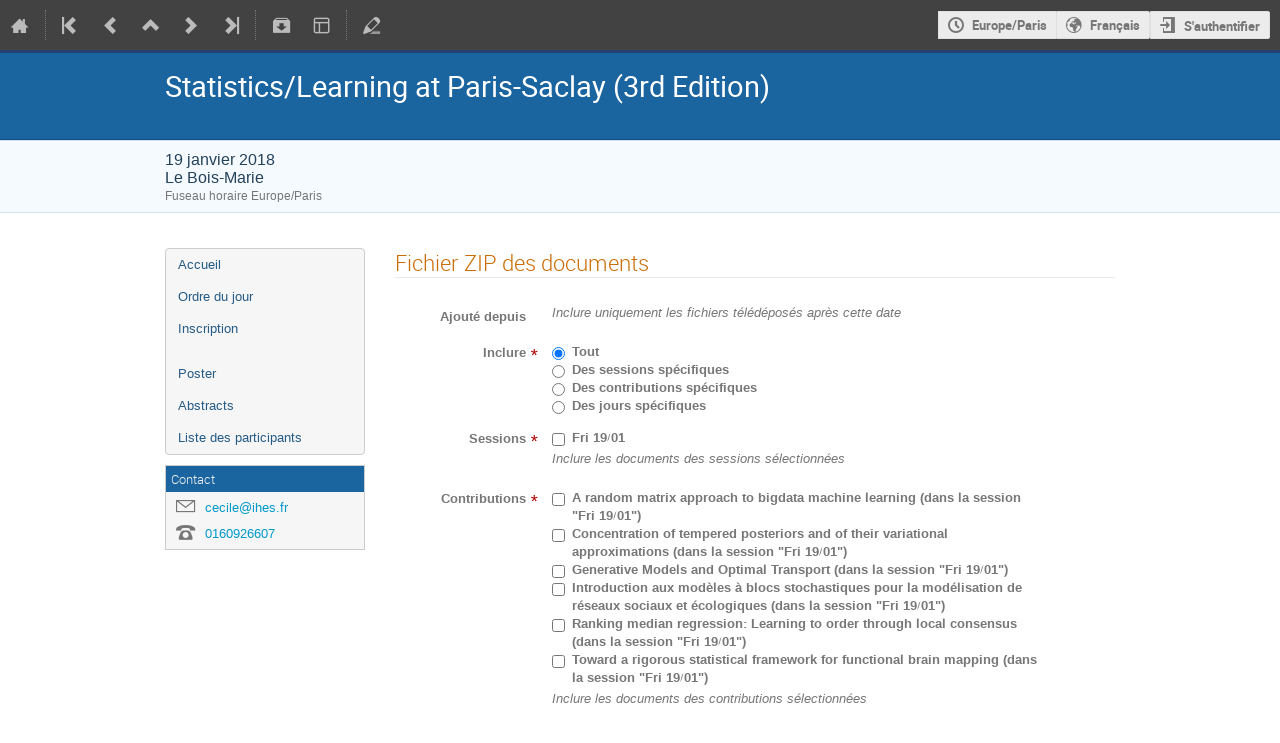

--- FILE ---
content_type: text/css; charset=utf-8
request_url: https://indico.math.cnrs.fr/event/3002/1740636868.css
body_size: 1935
content:
@CHARSET "UTF-8";
br, dl, em, h1, h2, h3, h4, h5, h6, td, blockquote, ol {
    font-size: 100%;
    color: #444;
}
div.lectureEventHeader {
     box-shadow: 0px 1px 4px #333;
    -moz-box-shadow: 0px 1px 4px #333;
    -webkit-box-shadow: 0px 1px 4px #333;
}
div.lectureEventHeader:before {
    content: url('http://public.ihes.fr/ressources/indico/logo.jpg');
    display: inline-block;
    position: absolute;
    padding: 0px;
    height: 80px;
    left: 30px;
    top: 146px;
    overflow: hidden;
    border-radius: 20px;
    -moz-border-radius: 20px;
    -webkit-border-radius: 20px;
    box-shadow: 0px 0px 10px #1282aa;
    -moz-box-shadow: 0px 0px 10px #1282aa;
    -webkit-box-shadow: 0px 0px 10px #1282aa;
}
div.lectureCategory {
    text-align:right;
    text-shadow: 0px 1px 3px #000;
    -moz-text-shadow: 0px 1px 3px #000;
    -webkit-text-shadow: 0px 1px 3px #000;
    font-size: 15pt;
    font-family: "Helvetica Neue",Helvetica,Verdana,Arial,Sans-serif;
}
div.lectureEventHeader > h1 {
    position:relative;
    left: 0px;
    color: #fff;
    text-shadow: 1px 1px 3px #000;
}
div.lectureEventHeader > h2 {
    position: relative;
    font-style: normal;
    color: transparent;
    left: 0px;
}
div.lectureEventHeader > h2 > span {
    position: absolute;
    left: 0px;
    text-shadow: 1px 1px 2px #000;
    color: white;
    font-size: 12pt;
    font-weight: bold;
    border-top: 1px solid #fff;
    padding: 4px 0 0 0;
}
div.lectureEventHeader > div.details {
    position: relative;
    text-align: left;
    left:100px;
    top: 16px;
}
.details > time:after {
    content: "H";
    font-weight: bold;
    margin-left: 2px;
}
div.details > div.address {
    display: block;
    padding-top: 4px;
    font-size: 10pt;
    font-weight: bold;
    text-shadow: none;
    font-style: normal;
    white-space: pre;
    font-variant: small-caps;
    text-shadow: 0px 1px 1px #000;
    -moz-text-shadow: 0px 0px 1px #000;
    -webkit-text-shadow: 0px 0px 1px #000;
}
/* Event Body with description contact and link to other sessions */
div.lectureEventBody {
    background: #F2F2F2;
    font-size: 11pt;
    color: #333;
    padding: 40px;
    min-height: 400px;
    box-shadow: 0 2px 4px #333;
    -moz-box-shadow: 0px 2px 4px #333;
    -webkit-box-shadow: 0px 2px 4px #333;
}
#eventDescription > td > span {
    display: block;
    color: #333;  
    text-indent: 40px;
    white-space: normal;
    text-align: justify;
    padding: 10px 0px 40px 20px;
}
#eventDescription > td > span > img {
    max-width: 250px;
    float: right;
    margin-left: 40px;
    margin-top: -10px;
}
/* Conference page */
.confheader {
    position:relative;
}
.confTitleBox {
    position:relative;
    color: #FFF;
    min-height: 90px;
    text-align: left;
    border-top: 3px solid #234173;
    border-bottom: 1px solid #0F4C80;
    background: none repeat scroll 0% 0% rgb(26, 100, 160);
    white-space: normal;
}
.conferencetitlelink > span:nth-child(1) {
    white-space: normal;
}
.confTitle {
    width: 950px;
    margin: 0px auto;
    position:relative;
    background: transparent;
}
span.conferencetitlelink:before {
    content: url('http://public.ihes.fr/ressources/indico/logo.jpg');
    display: inline-block;
    position: absolute;
    padding: 0px;
    height: 80px;
    left: -100px;
    top: 64px;
    overflow: hidden;
    border-radius: 20px;
    -moz-border-radius: 20px;
    -webkit-border-radius: 20px;
    box-shadow: 0px 0px 10px #1282aa;
    -moz-box-shadow: 0px 0px 10px #1282aa;
    -webkit-box-shadow: 0px 0px 10px #1282aa;
}
.confSubTitleBox {
    padding-top: 10px;
}
/*#confSectionsBox {
    width: 1050px;
}*/
#confSectionsBox td.title {
    display: none;
}
.conf_leftMenu {
    margin-top: 5px;
}
.conf_leftMenu ul {
    border-radius: 4px;
    -moz-border-radius: 4px;
    -webkit-border-radius: 4px;
}
/* Announcement */
div.simpleTextAnnouncement {
    max-width:    40%;
    min-width: 40%;
    position: absolute;
    padding: 1em;
    border-radius: 4px;
    -moz-border-radius: 4px;
    -webkit-border-radius: 4px;
    color: rgb(197, 42, 42);
    text-shadow: 2px 2px 16px #F5FAFF;
    border: none;
    left:36%;
    top: 107px;
    background-image: none;
    font-size: 18px;
}

/* Category  Specific */
div.category-header {
    position: relative;
    background-image: -ms-linear-gradient(top,#1282aa,#F2F2F2);
    background-image: -webkit-gradient(linear,0 0,0 100%,from(#1282aa),to(#F2F2F2));
    background-image: -webkit-linear-gradient(top,#1282aa,#F2F2F2);
    background-image: -o-linear-gradient(top,#1282aa,#F2F2F2);
    background-image: -moz-linear-gradient(top,#1282aa,#F2F2F2);
    background-image: linear-gradient(bottom,#1282aa,#F2F2F2);
}
h1.category-title {
    color: #FFF;
    text-shadow: 1px 1px 1px #14153A;
       padding-left: 90px;
}
h1.category-title:before {
    content: url('http://public.ihes.fr/ressources/indico/logo.jpg');
    display: inline-block;
    position: absolute;
    padding: 0px;
    height: 80px;
    top: 10px;
    left: 14px;
    overflow: hidden;
    border-radius: 20px;
    -moz-border-radius: 20px;
    -webkit-border-radius: 20px;
    box-shadow: 0px 2px 10px #1282aa;
    -moz-box-shadow: 0px 2px 10px #1282aa;
    -webkit-box-shadow: 0px 2px 10px #1282aa;
}
/*Form*/
form td > pre {
    text-align: justify;
    color: #666;
    display: table-cell;
    font-family: verdana, arial, sans-serif;
    font-size: 13px;
    padding: 0 0 0 0;
    margin: 0 0 0 0;
    position: relative;
    left: -10px;
    top: -10px;
}
form td {
    padding: 1px 8px 1px 0;
    position: relative;
    left: -1px;
}
input, textarea, select {
    padding-left: 6px;
    border-radius: 3px;
    -moz-border-radius: 3px;
    -webkit-border-radius: 3px;
}
input[type="checkbox"], input[type="radio"] {
    position: relative;
    top: 2px;
}
input[type="checkbox"], input[type="radio"], input[type="file"] {
    padding-left: 0;
}
input#*genfield*2-5::after {    
    content: "â‚¬";
    padding-left: 4px;
}
.existingAttachment {
    padding-left: 0;
}
.regFormMandatoryInfo {
    display: none;
}
span.mandatoryInfs {
    font-style: italic;
    display: block;
    position: relative;
    color: #812;
    font-size: 90%;
    font-weight: bold;
}
table.regFormSectionTable {
    position: relative;
}
span.cartouche {
    position: relative;
    display: block;
    min-width: 125px;
    white-space: nowrap;
    max-width: 250px;
    top: 2em;
}
span.label {
    display: inline-block;
    position: relative;
    margin-top: 12px 0 6px 0;
    left: -3px;
}
span.subtitle {
    display: inline-block;
    position: relative;
    margin-top: 10px;
    left: -10px;
    padding: 3px;
        font-weight:bold;
        color: #0C4566;
    font-family: "Times New Roman",Verdana,Arial;
}
span.spacer {
    display: none;
}

a.registration {
  display: block;
  white-space: initial;
  margin: auto;
  min-width: 40%;
  text-align: center;
  font-size: large;
  font-weight: bold;
  padding: 1em;
  border: 1px solid #CCC;
  border-radius: 12px;
  background: #F6F6F6;
  box-shadow: 0px 0px 3px 1px #ddd;
}
a.registration:hover {
  background: #FFF;
  color: #1282AA;
}